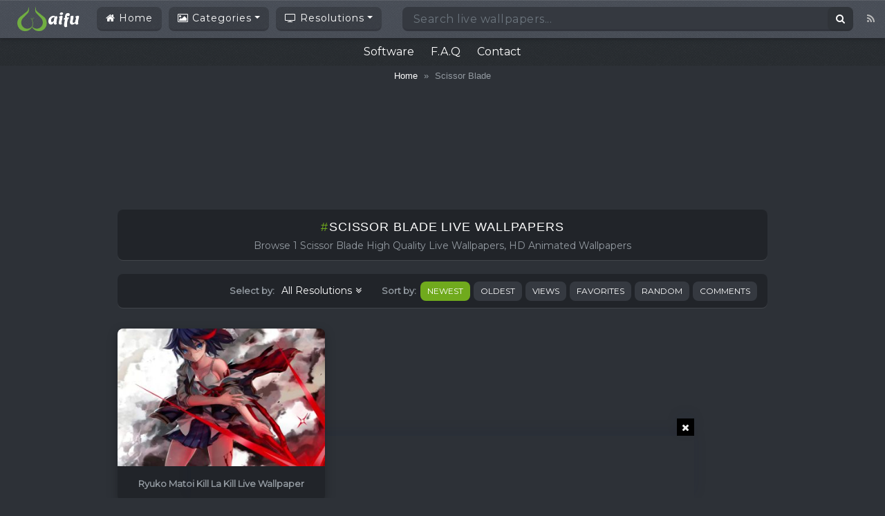

--- FILE ---
content_type: text/html; charset=utf-8
request_url: https://www.google.com/recaptcha/api2/aframe
body_size: 267
content:
<!DOCTYPE HTML><html><head><meta http-equiv="content-type" content="text/html; charset=UTF-8"></head><body><script nonce="YGXIO60TIrteTEBCAT2G3w">/** Anti-fraud and anti-abuse applications only. See google.com/recaptcha */ try{var clients={'sodar':'https://pagead2.googlesyndication.com/pagead/sodar?'};window.addEventListener("message",function(a){try{if(a.source===window.parent){var b=JSON.parse(a.data);var c=clients[b['id']];if(c){var d=document.createElement('img');d.src=c+b['params']+'&rc='+(localStorage.getItem("rc::a")?sessionStorage.getItem("rc::b"):"");window.document.body.appendChild(d);sessionStorage.setItem("rc::e",parseInt(sessionStorage.getItem("rc::e")||0)+1);localStorage.setItem("rc::h",'1769908133889');}}}catch(b){}});window.parent.postMessage("_grecaptcha_ready", "*");}catch(b){}</script></body></html>

--- FILE ---
content_type: application/javascript; charset=utf-8
request_url: https://fundingchoicesmessages.google.com/f/AGSKWxUazTtzw_8sxB3e6mkrCTbB7U69Awhd2WZdrzgxnhvLjrkTfVTaPeXlp_fa3b3by5KtR6Xtr2Z2amtOlB-mBWIlqbz1Fvmx0uziOZV1QgGFi4ErG_Y1lywPwHL2jKAX2DJcbkLDtRb8Yywv3Y_IvrKXuk9KePxTyTZXk0gaNB-pbadlYBCFS8YUc7CF/_/ads300x250./xclicks./introduction_ad./fulladbazee./openads-
body_size: -1287
content:
window['38110f73-18cd-4ac3-9144-98145c4c7ead'] = true;